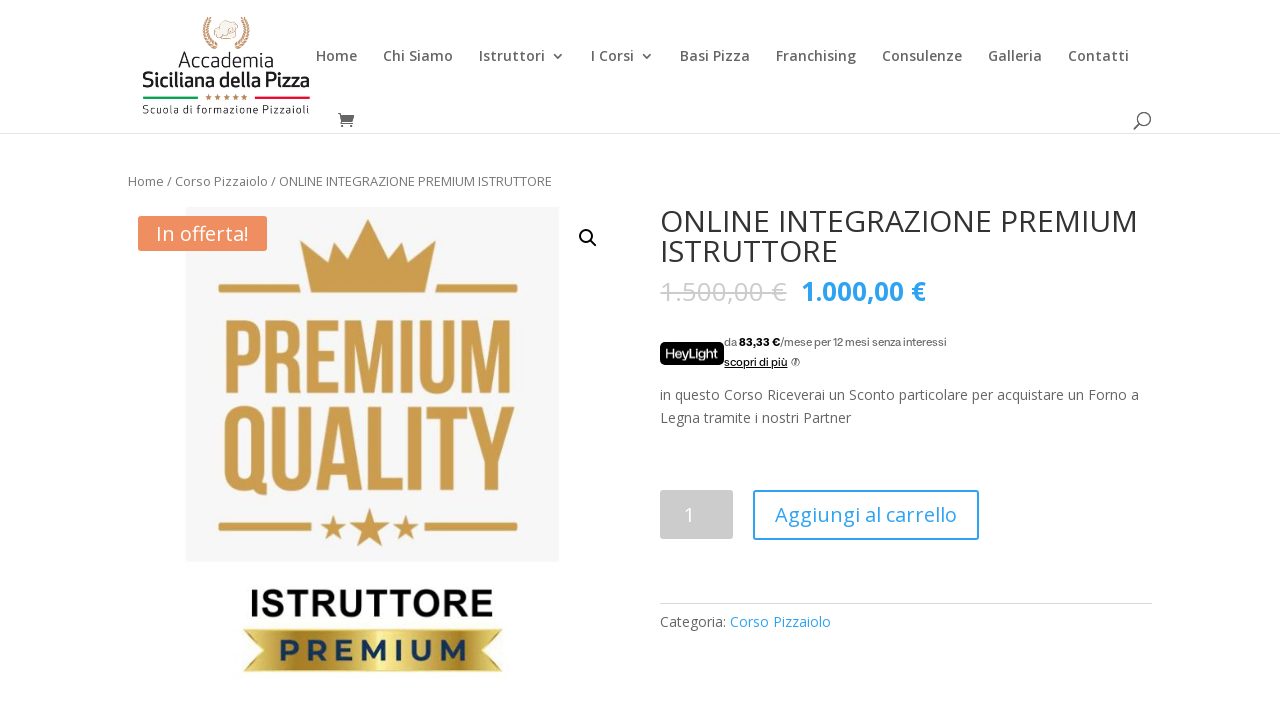

--- FILE ---
content_type: text/css
request_url: https://www.accademiasicilianadellapizza.it/wp-content/et-cache/1684/et-core-unified-cpt-tb-158-1684-17681767481073.min.css
body_size: 965
content:
.et_pb_section_0_tb_footer.et_pb_section{padding-top:0px}.et_pb_row_inner_0_tb_footer.et_pb_row_inner{padding-top:40px!important;padding-bottom:40px!important}.et_pb_column .et_pb_row_inner_0_tb_footer{padding-top:40px;padding-bottom:40px}.et_pb_text_0_tb_footer.et_pb_text{color:#000000!important}.et_pb_text_2_tb_footer.et_pb_text{color:#000000!important}.et_pb_text_0_tb_footer p{line-height:2em}.et_pb_text_0_tb_footer{font-family:'Alata',Helvetica,Arial,Lucida,sans-serif;font-size:16px;line-height:2em;padding-bottom:0px!important}.et_pb_text_0_tb_footer h6{font-family:'DM Sans',Helvetica,Arial,Lucida,sans-serif;font-weight:700;text-transform:uppercase;color:#2b343b!important;letter-spacing:4px;line-height:1.2em}.et_pb_text_2_tb_footer h6{font-family:'DM Sans',Helvetica,Arial,Lucida,sans-serif;font-weight:700;text-transform:uppercase;color:#2b343b!important;letter-spacing:4px;line-height:1.2em}.et_pb_text_1_tb_footer h6{font-family:'DM Sans',Helvetica,Arial,Lucida,sans-serif;font-weight:700;text-transform:uppercase;color:#2b343b!important;letter-spacing:4px;line-height:1.2em}.et_pb_text_2_tb_footer p{line-height:1.6em}.et_pb_text_1_tb_footer p{line-height:1.6em}.et_pb_text_1_tb_footer{font-family:'DM Sans',Helvetica,Arial,Lucida,sans-serif;font-weight:700;line-height:1.6em}.et_pb_row_inner_1_tb_footer.et_pb_row_inner{padding-top:0px!important;padding-bottom:0px!important;margin-right:28px!important}.et_pb_column .et_pb_row_inner_1_tb_footer{padding-top:0px;padding-bottom:0px}.et_pb_text_2_tb_footer{font-family:'DM Sans',Helvetica,Arial,Lucida,sans-serif;font-weight:700;text-transform:uppercase;letter-spacing:4px;line-height:1.6em}.et_pb_text_2_tb_footer.et_pb_text a{color:#182844!important}.et_pb_text_2_tb_footer a{text-decoration:underline}.et_pb_social_media_follow .et_pb_social_media_follow_network_0_tb_footer.et_pb_social_icon .icon:before{color:#ffffff}.et_pb_social_media_follow .et_pb_social_media_follow_network_1_tb_footer.et_pb_social_icon .icon:before{color:#ffffff}.et_pb_social_media_follow_0_tb_footer li.et_pb_social_icon a.icon:before{color:#000000}.et_pb_text_3_tb_footer{font-family:'Arial',Helvetica,Arial,Lucida,sans-serif;font-size:13px;padding-right:0px!important;width:100%}.et_pb_text_3_tb_footer.et_pb_text a{color:#ffffff!important}.et_pb_text_3_tb_footer h6{font-family:'DM Sans',Helvetica,Arial,Lucida,sans-serif;font-weight:700;text-transform:uppercase;letter-spacing:4px;line-height:1.2em}.et_pb_column_1_tb_footer{padding-top:80px}.et_pb_contact_form_0_tb_footer.et_pb_contact_form_container h1,.et_pb_contact_form_0_tb_footer.et_pb_contact_form_container h2.et_pb_contact_main_title,.et_pb_contact_form_0_tb_footer.et_pb_contact_form_container h3.et_pb_contact_main_title,.et_pb_contact_form_0_tb_footer.et_pb_contact_form_container h4.et_pb_contact_main_title,.et_pb_contact_form_0_tb_footer.et_pb_contact_form_container h5.et_pb_contact_main_title,.et_pb_contact_form_0_tb_footer.et_pb_contact_form_container h6.et_pb_contact_main_title{font-family:'Alata',Helvetica,Arial,Lucida,sans-serif;font-size:40px;line-height:1.2em}.et_pb_contact_form_0_tb_footer.et_pb_contact_form_container .input:-ms-input-placeholder{font-family:'DM Sans',Helvetica,Arial,Lucida,sans-serif;font-weight:700;text-transform:uppercase;font-size:12px;letter-spacing:2px;line-height:1.9em}.et_pb_contact_form_0_tb_footer.et_pb_contact_form_container .input::-moz-placeholder{font-family:'DM Sans',Helvetica,Arial,Lucida,sans-serif;font-weight:700;text-transform:uppercase;font-size:12px;letter-spacing:2px;line-height:1.9em}.et_pb_contact_form_0_tb_footer.et_pb_contact_form_container .input::-webkit-input-placeholder{font-family:'DM Sans',Helvetica,Arial,Lucida,sans-serif;font-weight:700;text-transform:uppercase;font-size:12px;letter-spacing:2px;line-height:1.9em}.et_pb_contact_form_0_tb_footer.et_pb_contact_form_container .input,.et_pb_contact_form_0_tb_footer.et_pb_contact_form_container .input::placeholder,.et_pb_contact_form_0_tb_footer.et_pb_contact_form_container .input[type=checkbox]+label,.et_pb_contact_form_0_tb_footer.et_pb_contact_form_container .input[type=radio]+label{font-family:'DM Sans',Helvetica,Arial,Lucida,sans-serif;font-weight:700;text-transform:uppercase;font-size:12px;letter-spacing:2px;line-height:1.9em}.et_pb_contact_form_0_tb_footer.et_pb_contact_form_container .input,.et_pb_contact_form_0_tb_footer.et_pb_contact_form_container .input[type="checkbox"]+label i,.et_pb_contact_form_0_tb_footer.et_pb_contact_form_container .input[type="radio"]+label i{border-bottom-width:2px;border-bottom-color:#182844}body #page-container .et_pb_section .et_pb_contact_form_0_tb_footer.et_pb_contact_form_container.et_pb_module .et_pb_button{color:#ffffff!important;border-width:0px!important;border-radius:0px;letter-spacing:4px;font-size:12px;font-family:'DM Sans',Helvetica,Arial,Lucida,sans-serif!important;font-weight:700!important;text-transform:uppercase!important;background-color:#182844;padding-top:20px!important;padding-right:30px!important;padding-bottom:20px!important;padding-left:30px!important}body #page-container .et_pb_section .et_pb_contact_form_0_tb_footer.et_pb_contact_form_container.et_pb_module .et_pb_button:after{font-size:1.6em}body.et_button_custom_icon #page-container .et_pb_contact_form_0_tb_footer.et_pb_contact_form_container.et_pb_module .et_pb_button:after{font-size:12px}.et_pb_contact_form_0_tb_footer .input,.et_pb_contact_form_0_tb_footer .input[type="checkbox"]+label i,.et_pb_contact_form_0_tb_footer .input[type="radio"]+label i{background-color:rgba(0,0,0,0)}.et_pb_contact_form_0_tb_footer .et_pb_contact_field .input{padding-right:0px;padding-left:0px}.et_pb_contact_form_0_tb_footer .et_pb_contact_field{margin-bottom:30px}.et_pb_column_inner_0_tb_footer{padding-top:96px;padding-right:20px;padding-bottom:96px;padding-left:20px}.et_pb_column_inner_1_tb_footer{background-color:#d8a50d;padding-top:96px;padding-right:20px;padding-bottom:96px;padding-left:20px}.et_pb_column_inner_2_tb_footer{border-width:1px;border-color:#182844;padding-top:90px;padding-right:20px;padding-bottom:90px;padding-left:20px}.et_pb_social_media_follow_network_0_tb_footer a.icon{background-color:#0500a0!important}.et_pb_social_media_follow_network_1_tb_footer a.icon{background-color:#ea0000!important}.et_pb_column_inner_3_tb_footer{background-color:#314791;padding-top:96px;padding-right:20px;padding-bottom:96px;padding-left:20px}@media only screen and (max-width:980px){.et_pb_text_0_tb_footer{font-size:14px}.et_pb_contact_form_0_tb_footer.et_pb_contact_form_container h1,.et_pb_contact_form_0_tb_footer.et_pb_contact_form_container h2.et_pb_contact_main_title,.et_pb_contact_form_0_tb_footer.et_pb_contact_form_container h3.et_pb_contact_main_title,.et_pb_contact_form_0_tb_footer.et_pb_contact_form_container h4.et_pb_contact_main_title,.et_pb_contact_form_0_tb_footer.et_pb_contact_form_container h5.et_pb_contact_main_title,.et_pb_contact_form_0_tb_footer.et_pb_contact_form_container h6.et_pb_contact_main_title{font-size:40px}.et_pb_contact_form_0_tb_footer.et_pb_contact_form_container .input,.et_pb_contact_form_0_tb_footer.et_pb_contact_form_container .input[type="checkbox"]+label i,.et_pb_contact_form_0_tb_footer.et_pb_contact_form_container .input[type="radio"]+label i{border-bottom-width:2px;border-bottom-color:#182844}body #page-container .et_pb_section .et_pb_contact_form_0_tb_footer.et_pb_contact_form_container.et_pb_module .et_pb_button:after{display:inline-block;opacity:0}body #page-container .et_pb_section .et_pb_contact_form_0_tb_footer.et_pb_contact_form_container.et_pb_module .et_pb_button:hover:after{opacity:1}}@media only screen and (max-width:767px){.et_pb_contact_form_0_tb_footer.et_pb_contact_form_container h1,.et_pb_contact_form_0_tb_footer.et_pb_contact_form_container h2.et_pb_contact_main_title,.et_pb_contact_form_0_tb_footer.et_pb_contact_form_container h3.et_pb_contact_main_title,.et_pb_contact_form_0_tb_footer.et_pb_contact_form_container h4.et_pb_contact_main_title,.et_pb_contact_form_0_tb_footer.et_pb_contact_form_container h5.et_pb_contact_main_title,.et_pb_contact_form_0_tb_footer.et_pb_contact_form_container h6.et_pb_contact_main_title{font-size:30px}.et_pb_contact_form_0_tb_footer.et_pb_contact_form_container .input,.et_pb_contact_form_0_tb_footer.et_pb_contact_form_container .input[type="checkbox"]+label i,.et_pb_contact_form_0_tb_footer.et_pb_contact_form_container .input[type="radio"]+label i{border-bottom-width:2px;border-bottom-color:#182844}body #page-container .et_pb_section .et_pb_contact_form_0_tb_footer.et_pb_contact_form_container.et_pb_module .et_pb_button:after{display:inline-block;opacity:0}body #page-container .et_pb_section .et_pb_contact_form_0_tb_footer.et_pb_contact_form_container.et_pb_module .et_pb_button:hover:after{opacity:1}}